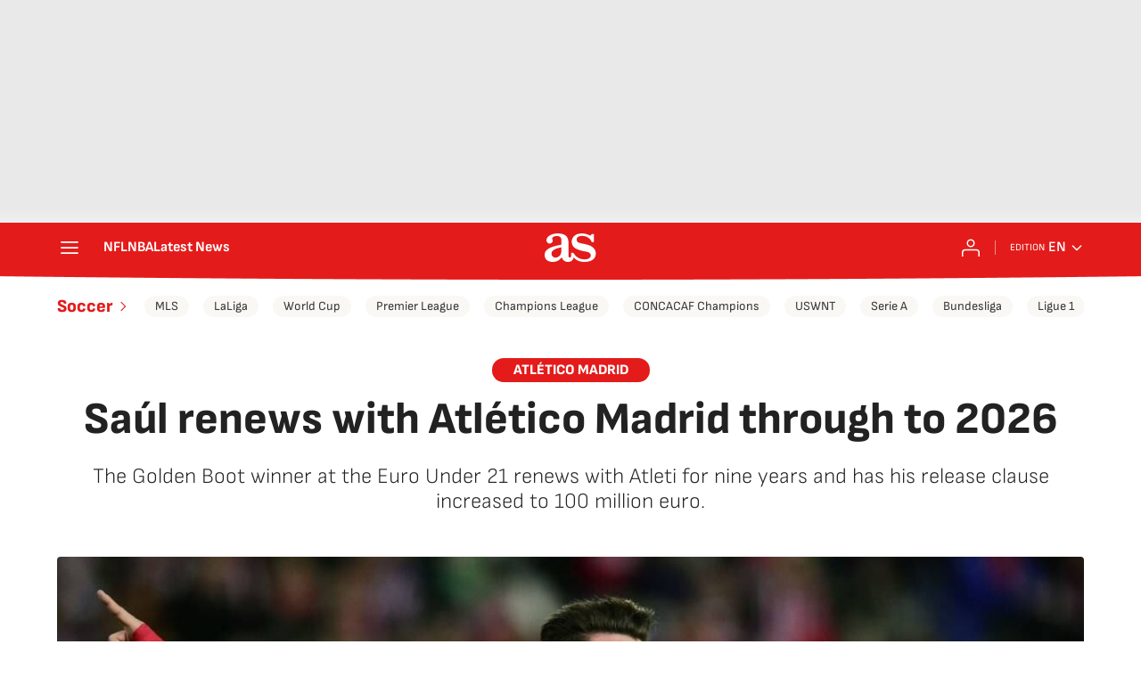

--- FILE ---
content_type: application/x-javascript;charset=utf-8
request_url: https://smetrics.as.com/id?d_visid_ver=5.4.0&d_fieldgroup=A&mcorgid=2387401053DB208C0A490D4C%40AdobeOrg&mid=05351594264012052640270970729948862344&ts=1769855515367
body_size: -38
content:
{"mid":"05351594264012052640270970729948862344"}